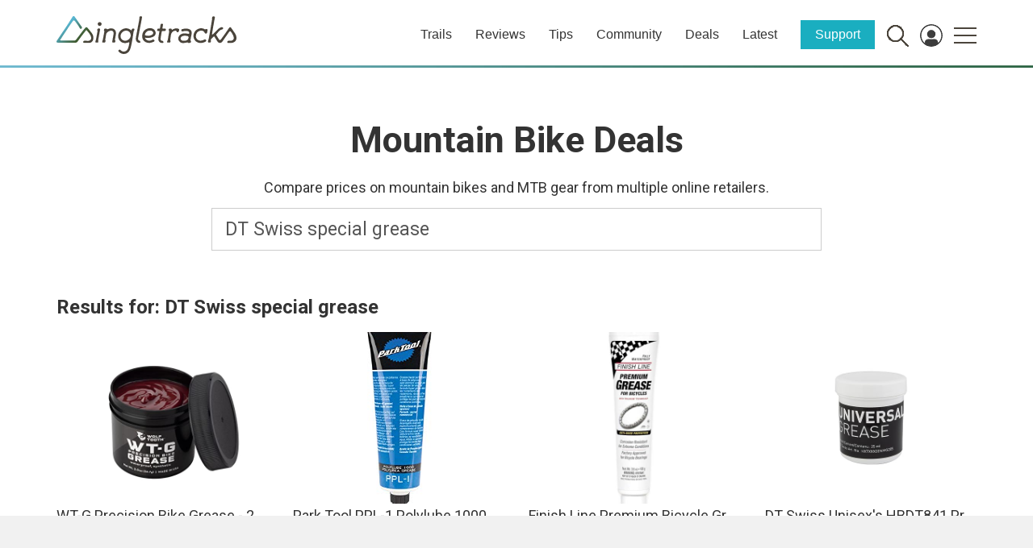

--- FILE ---
content_type: text/html; charset=utf-8
request_url: https://www.google.com/recaptcha/api2/aframe
body_size: 251
content:
<!DOCTYPE HTML><html><head><meta http-equiv="content-type" content="text/html; charset=UTF-8"></head><body><script nonce="1nEVzcWJVZRLzBTCd_OInw">/** Anti-fraud and anti-abuse applications only. See google.com/recaptcha */ try{var clients={'sodar':'https://pagead2.googlesyndication.com/pagead/sodar?'};window.addEventListener("message",function(a){try{if(a.source===window.parent){var b=JSON.parse(a.data);var c=clients[b['id']];if(c){var d=document.createElement('img');d.src=c+b['params']+'&rc='+(localStorage.getItem("rc::a")?sessionStorage.getItem("rc::b"):"");window.document.body.appendChild(d);sessionStorage.setItem("rc::e",parseInt(sessionStorage.getItem("rc::e")||0)+1);localStorage.setItem("rc::h",'1769091377454');}}}catch(b){}});window.parent.postMessage("_grecaptcha_ready", "*");}catch(b){}</script></body></html>